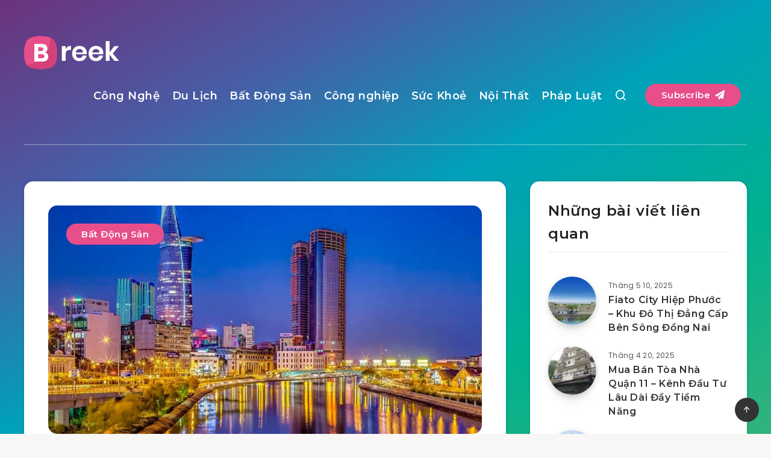

--- FILE ---
content_type: text/html; charset=utf-8
request_url: https://www.google.com/recaptcha/api2/aframe
body_size: 269
content:
<!DOCTYPE HTML><html><head><meta http-equiv="content-type" content="text/html; charset=UTF-8"></head><body><script nonce="vm8HDJWlvwdhQMZ_gjtGBw">/** Anti-fraud and anti-abuse applications only. See google.com/recaptcha */ try{var clients={'sodar':'https://pagead2.googlesyndication.com/pagead/sodar?'};window.addEventListener("message",function(a){try{if(a.source===window.parent){var b=JSON.parse(a.data);var c=clients[b['id']];if(c){var d=document.createElement('img');d.src=c+b['params']+'&rc='+(localStorage.getItem("rc::a")?sessionStorage.getItem("rc::b"):"");window.document.body.appendChild(d);sessionStorage.setItem("rc::e",parseInt(sessionStorage.getItem("rc::e")||0)+1);localStorage.setItem("rc::h",'1768973327254');}}}catch(b){}});window.parent.postMessage("_grecaptcha_ready", "*");}catch(b){}</script></body></html>